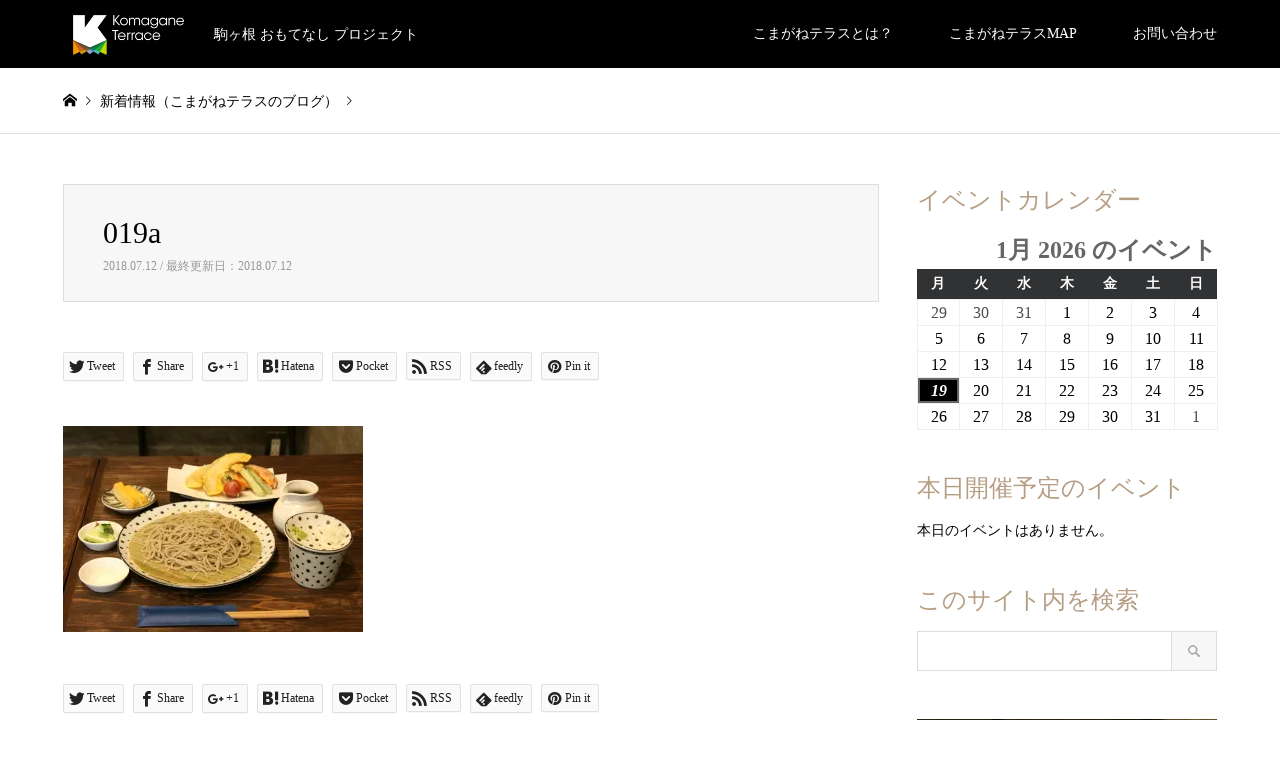

--- FILE ---
content_type: text/html; charset=UTF-8
request_url: http://komagane-terrace.jp/019a/
body_size: 14845
content:
<!DOCTYPE html>
<html dir="ltr" lang="ja"
	prefix="og: https://ogp.me/ns#" >
<head>
<meta charset="UTF-8">
<!--[if IE]><meta http-equiv="X-UA-Compatible" content="IE=edge"><![endif]-->
<meta name="viewport" content="width=device-width">

<meta name="description" content="...">
<link rel="pingback" href="http://komagane-terrace.jp/xmlrpc.php">
<link rel="shortcut icon" href="https://i0.wp.com/komagane-terrace.jp/wp-content/uploads/2018/05/brandcolor_posi_tate.jpg?fit=779%2C1099">

		<!-- All in One SEO 4.2.8 - aioseo.com -->
		<title>019a | こまがねテラス</title>
		<meta name="robots" content="max-image-preview:large" />
		<link rel="canonical" href="http://komagane-terrace.jp/019a/" />
		<meta name="generator" content="All in One SEO (AIOSEO) 4.2.8 " />
		<meta property="og:locale" content="ja_JP" />
		<meta property="og:site_name" content="こまがねテラス | 駒ヶ根 おもてなし プロジェクト" />
		<meta property="og:type" content="article" />
		<meta property="og:title" content="019a | こまがねテラス" />
		<meta property="og:url" content="http://komagane-terrace.jp/019a/" />
		<meta property="article:published_time" content="2018-07-12T09:27:09+00:00" />
		<meta property="article:modified_time" content="2018-07-12T09:27:09+00:00" />
		<meta name="twitter:card" content="summary" />
		<meta name="twitter:title" content="019a | こまがねテラス" />
		<meta name="google" content="nositelinkssearchbox" />
		<script type="application/ld+json" class="aioseo-schema">
			{"@context":"https:\/\/schema.org","@graph":[{"@type":"BreadcrumbList","@id":"http:\/\/komagane-terrace.jp\/019a\/#breadcrumblist","itemListElement":[{"@type":"ListItem","@id":"http:\/\/komagane-terrace.jp\/#listItem","position":1,"item":{"@type":"WebPage","@id":"http:\/\/komagane-terrace.jp\/","name":"\u30db\u30fc\u30e0","description":"\u99d2\u30f6\u6839 \u304a\u3082\u3066\u306a\u3057 \u30d7\u30ed\u30b8\u30a7\u30af\u30c8","url":"http:\/\/komagane-terrace.jp\/"},"nextItem":"http:\/\/komagane-terrace.jp\/019a\/#listItem"},{"@type":"ListItem","@id":"http:\/\/komagane-terrace.jp\/019a\/#listItem","position":2,"item":{"@type":"WebPage","@id":"http:\/\/komagane-terrace.jp\/019a\/","name":"019a","url":"http:\/\/komagane-terrace.jp\/019a\/"},"previousItem":"http:\/\/komagane-terrace.jp\/#listItem"}]},{"@type":"ItemPage","@id":"http:\/\/komagane-terrace.jp\/019a\/#itempage","url":"http:\/\/komagane-terrace.jp\/019a\/","name":"019a | \u3053\u307e\u304c\u306d\u30c6\u30e9\u30b9","inLanguage":"ja","isPartOf":{"@id":"http:\/\/komagane-terrace.jp\/#website"},"breadcrumb":{"@id":"http:\/\/komagane-terrace.jp\/019a\/#breadcrumblist"},"author":"http:\/\/komagane-terrace.jp\/author\/koto_writer\/#author","creator":"http:\/\/komagane-terrace.jp\/author\/koto_writer\/#author","datePublished":"2018-07-12T09:27:09+09:00","dateModified":"2018-07-12T09:27:09+09:00"},{"@type":"Organization","@id":"http:\/\/komagane-terrace.jp\/#organization","name":"\u3053\u307e\u304c\u306d\u30c6\u30e9\u30b9","url":"http:\/\/komagane-terrace.jp\/"},{"@type":"WebSite","@id":"http:\/\/komagane-terrace.jp\/#website","url":"http:\/\/komagane-terrace.jp\/","name":"\u3053\u307e\u304c\u306d\u30c6\u30e9\u30b9","description":"\u99d2\u30f6\u6839 \u304a\u3082\u3066\u306a\u3057 \u30d7\u30ed\u30b8\u30a7\u30af\u30c8","inLanguage":"ja","publisher":{"@id":"http:\/\/komagane-terrace.jp\/#organization"}}]}
		</script>
		<script type="text/javascript" >
			window.ga=window.ga||function(){(ga.q=ga.q||[]).push(arguments)};ga.l=+new Date;
			ga('create', "UA-125046068-1", 'auto');
			ga('send', 'pageview');
		</script>
		<script async src="https://www.google-analytics.com/analytics.js"></script>
		<!-- All in One SEO -->

<link rel='dns-prefetch' href='//v0.wordpress.com' />
<link rel='dns-prefetch' href='//i0.wp.com' />
<link rel="alternate" type="application/rss+xml" title="こまがねテラス &raquo; フィード" href="http://komagane-terrace.jp/feed/" />
<link rel="alternate" type="application/rss+xml" title="こまがねテラス &raquo; コメントフィード" href="http://komagane-terrace.jp/comments/feed/" />
<link rel="alternate" type="application/rss+xml" title="こまがねテラス &raquo; 019a のコメントのフィード" href="http://komagane-terrace.jp/feed/?attachment_id=180" />
<link rel='stylesheet' id='style-css' href='http://komagane-terrace.jp/wp-content/themes/gensen_tcd050/style.css?ver=1.3' type='text/css' media='all' />
<link rel='stylesheet' id='wp-block-library-css' href='http://komagane-terrace.jp/wp-includes/css/dist/block-library/style.min.css?ver=6.1.9' type='text/css' media='all' />
<style id='wp-block-library-inline-css' type='text/css'>
.has-text-align-justify{text-align:justify;}
</style>
<link rel='stylesheet' id='mediaelement-css' href='http://komagane-terrace.jp/wp-includes/js/mediaelement/mediaelementplayer-legacy.min.css?ver=4.2.17' type='text/css' media='all' />
<link rel='stylesheet' id='wp-mediaelement-css' href='http://komagane-terrace.jp/wp-includes/js/mediaelement/wp-mediaelement.min.css?ver=6.1.9' type='text/css' media='all' />
<link rel='stylesheet' id='classic-theme-styles-css' href='http://komagane-terrace.jp/wp-includes/css/classic-themes.min.css?ver=1' type='text/css' media='all' />
<style id='global-styles-inline-css' type='text/css'>
body{--wp--preset--color--black: #000000;--wp--preset--color--cyan-bluish-gray: #abb8c3;--wp--preset--color--white: #ffffff;--wp--preset--color--pale-pink: #f78da7;--wp--preset--color--vivid-red: #cf2e2e;--wp--preset--color--luminous-vivid-orange: #ff6900;--wp--preset--color--luminous-vivid-amber: #fcb900;--wp--preset--color--light-green-cyan: #7bdcb5;--wp--preset--color--vivid-green-cyan: #00d084;--wp--preset--color--pale-cyan-blue: #8ed1fc;--wp--preset--color--vivid-cyan-blue: #0693e3;--wp--preset--color--vivid-purple: #9b51e0;--wp--preset--gradient--vivid-cyan-blue-to-vivid-purple: linear-gradient(135deg,rgba(6,147,227,1) 0%,rgb(155,81,224) 100%);--wp--preset--gradient--light-green-cyan-to-vivid-green-cyan: linear-gradient(135deg,rgb(122,220,180) 0%,rgb(0,208,130) 100%);--wp--preset--gradient--luminous-vivid-amber-to-luminous-vivid-orange: linear-gradient(135deg,rgba(252,185,0,1) 0%,rgba(255,105,0,1) 100%);--wp--preset--gradient--luminous-vivid-orange-to-vivid-red: linear-gradient(135deg,rgba(255,105,0,1) 0%,rgb(207,46,46) 100%);--wp--preset--gradient--very-light-gray-to-cyan-bluish-gray: linear-gradient(135deg,rgb(238,238,238) 0%,rgb(169,184,195) 100%);--wp--preset--gradient--cool-to-warm-spectrum: linear-gradient(135deg,rgb(74,234,220) 0%,rgb(151,120,209) 20%,rgb(207,42,186) 40%,rgb(238,44,130) 60%,rgb(251,105,98) 80%,rgb(254,248,76) 100%);--wp--preset--gradient--blush-light-purple: linear-gradient(135deg,rgb(255,206,236) 0%,rgb(152,150,240) 100%);--wp--preset--gradient--blush-bordeaux: linear-gradient(135deg,rgb(254,205,165) 0%,rgb(254,45,45) 50%,rgb(107,0,62) 100%);--wp--preset--gradient--luminous-dusk: linear-gradient(135deg,rgb(255,203,112) 0%,rgb(199,81,192) 50%,rgb(65,88,208) 100%);--wp--preset--gradient--pale-ocean: linear-gradient(135deg,rgb(255,245,203) 0%,rgb(182,227,212) 50%,rgb(51,167,181) 100%);--wp--preset--gradient--electric-grass: linear-gradient(135deg,rgb(202,248,128) 0%,rgb(113,206,126) 100%);--wp--preset--gradient--midnight: linear-gradient(135deg,rgb(2,3,129) 0%,rgb(40,116,252) 100%);--wp--preset--duotone--dark-grayscale: url('#wp-duotone-dark-grayscale');--wp--preset--duotone--grayscale: url('#wp-duotone-grayscale');--wp--preset--duotone--purple-yellow: url('#wp-duotone-purple-yellow');--wp--preset--duotone--blue-red: url('#wp-duotone-blue-red');--wp--preset--duotone--midnight: url('#wp-duotone-midnight');--wp--preset--duotone--magenta-yellow: url('#wp-duotone-magenta-yellow');--wp--preset--duotone--purple-green: url('#wp-duotone-purple-green');--wp--preset--duotone--blue-orange: url('#wp-duotone-blue-orange');--wp--preset--font-size--small: 13px;--wp--preset--font-size--medium: 20px;--wp--preset--font-size--large: 36px;--wp--preset--font-size--x-large: 42px;--wp--preset--spacing--20: 0.44rem;--wp--preset--spacing--30: 0.67rem;--wp--preset--spacing--40: 1rem;--wp--preset--spacing--50: 1.5rem;--wp--preset--spacing--60: 2.25rem;--wp--preset--spacing--70: 3.38rem;--wp--preset--spacing--80: 5.06rem;}:where(.is-layout-flex){gap: 0.5em;}body .is-layout-flow > .alignleft{float: left;margin-inline-start: 0;margin-inline-end: 2em;}body .is-layout-flow > .alignright{float: right;margin-inline-start: 2em;margin-inline-end: 0;}body .is-layout-flow > .aligncenter{margin-left: auto !important;margin-right: auto !important;}body .is-layout-constrained > .alignleft{float: left;margin-inline-start: 0;margin-inline-end: 2em;}body .is-layout-constrained > .alignright{float: right;margin-inline-start: 2em;margin-inline-end: 0;}body .is-layout-constrained > .aligncenter{margin-left: auto !important;margin-right: auto !important;}body .is-layout-constrained > :where(:not(.alignleft):not(.alignright):not(.alignfull)){max-width: var(--wp--style--global--content-size);margin-left: auto !important;margin-right: auto !important;}body .is-layout-constrained > .alignwide{max-width: var(--wp--style--global--wide-size);}body .is-layout-flex{display: flex;}body .is-layout-flex{flex-wrap: wrap;align-items: center;}body .is-layout-flex > *{margin: 0;}:where(.wp-block-columns.is-layout-flex){gap: 2em;}.has-black-color{color: var(--wp--preset--color--black) !important;}.has-cyan-bluish-gray-color{color: var(--wp--preset--color--cyan-bluish-gray) !important;}.has-white-color{color: var(--wp--preset--color--white) !important;}.has-pale-pink-color{color: var(--wp--preset--color--pale-pink) !important;}.has-vivid-red-color{color: var(--wp--preset--color--vivid-red) !important;}.has-luminous-vivid-orange-color{color: var(--wp--preset--color--luminous-vivid-orange) !important;}.has-luminous-vivid-amber-color{color: var(--wp--preset--color--luminous-vivid-amber) !important;}.has-light-green-cyan-color{color: var(--wp--preset--color--light-green-cyan) !important;}.has-vivid-green-cyan-color{color: var(--wp--preset--color--vivid-green-cyan) !important;}.has-pale-cyan-blue-color{color: var(--wp--preset--color--pale-cyan-blue) !important;}.has-vivid-cyan-blue-color{color: var(--wp--preset--color--vivid-cyan-blue) !important;}.has-vivid-purple-color{color: var(--wp--preset--color--vivid-purple) !important;}.has-black-background-color{background-color: var(--wp--preset--color--black) !important;}.has-cyan-bluish-gray-background-color{background-color: var(--wp--preset--color--cyan-bluish-gray) !important;}.has-white-background-color{background-color: var(--wp--preset--color--white) !important;}.has-pale-pink-background-color{background-color: var(--wp--preset--color--pale-pink) !important;}.has-vivid-red-background-color{background-color: var(--wp--preset--color--vivid-red) !important;}.has-luminous-vivid-orange-background-color{background-color: var(--wp--preset--color--luminous-vivid-orange) !important;}.has-luminous-vivid-amber-background-color{background-color: var(--wp--preset--color--luminous-vivid-amber) !important;}.has-light-green-cyan-background-color{background-color: var(--wp--preset--color--light-green-cyan) !important;}.has-vivid-green-cyan-background-color{background-color: var(--wp--preset--color--vivid-green-cyan) !important;}.has-pale-cyan-blue-background-color{background-color: var(--wp--preset--color--pale-cyan-blue) !important;}.has-vivid-cyan-blue-background-color{background-color: var(--wp--preset--color--vivid-cyan-blue) !important;}.has-vivid-purple-background-color{background-color: var(--wp--preset--color--vivid-purple) !important;}.has-black-border-color{border-color: var(--wp--preset--color--black) !important;}.has-cyan-bluish-gray-border-color{border-color: var(--wp--preset--color--cyan-bluish-gray) !important;}.has-white-border-color{border-color: var(--wp--preset--color--white) !important;}.has-pale-pink-border-color{border-color: var(--wp--preset--color--pale-pink) !important;}.has-vivid-red-border-color{border-color: var(--wp--preset--color--vivid-red) !important;}.has-luminous-vivid-orange-border-color{border-color: var(--wp--preset--color--luminous-vivid-orange) !important;}.has-luminous-vivid-amber-border-color{border-color: var(--wp--preset--color--luminous-vivid-amber) !important;}.has-light-green-cyan-border-color{border-color: var(--wp--preset--color--light-green-cyan) !important;}.has-vivid-green-cyan-border-color{border-color: var(--wp--preset--color--vivid-green-cyan) !important;}.has-pale-cyan-blue-border-color{border-color: var(--wp--preset--color--pale-cyan-blue) !important;}.has-vivid-cyan-blue-border-color{border-color: var(--wp--preset--color--vivid-cyan-blue) !important;}.has-vivid-purple-border-color{border-color: var(--wp--preset--color--vivid-purple) !important;}.has-vivid-cyan-blue-to-vivid-purple-gradient-background{background: var(--wp--preset--gradient--vivid-cyan-blue-to-vivid-purple) !important;}.has-light-green-cyan-to-vivid-green-cyan-gradient-background{background: var(--wp--preset--gradient--light-green-cyan-to-vivid-green-cyan) !important;}.has-luminous-vivid-amber-to-luminous-vivid-orange-gradient-background{background: var(--wp--preset--gradient--luminous-vivid-amber-to-luminous-vivid-orange) !important;}.has-luminous-vivid-orange-to-vivid-red-gradient-background{background: var(--wp--preset--gradient--luminous-vivid-orange-to-vivid-red) !important;}.has-very-light-gray-to-cyan-bluish-gray-gradient-background{background: var(--wp--preset--gradient--very-light-gray-to-cyan-bluish-gray) !important;}.has-cool-to-warm-spectrum-gradient-background{background: var(--wp--preset--gradient--cool-to-warm-spectrum) !important;}.has-blush-light-purple-gradient-background{background: var(--wp--preset--gradient--blush-light-purple) !important;}.has-blush-bordeaux-gradient-background{background: var(--wp--preset--gradient--blush-bordeaux) !important;}.has-luminous-dusk-gradient-background{background: var(--wp--preset--gradient--luminous-dusk) !important;}.has-pale-ocean-gradient-background{background: var(--wp--preset--gradient--pale-ocean) !important;}.has-electric-grass-gradient-background{background: var(--wp--preset--gradient--electric-grass) !important;}.has-midnight-gradient-background{background: var(--wp--preset--gradient--midnight) !important;}.has-small-font-size{font-size: var(--wp--preset--font-size--small) !important;}.has-medium-font-size{font-size: var(--wp--preset--font-size--medium) !important;}.has-large-font-size{font-size: var(--wp--preset--font-size--large) !important;}.has-x-large-font-size{font-size: var(--wp--preset--font-size--x-large) !important;}
.wp-block-navigation a:where(:not(.wp-element-button)){color: inherit;}
:where(.wp-block-columns.is-layout-flex){gap: 2em;}
.wp-block-pullquote{font-size: 1.5em;line-height: 1.6;}
</style>
<link rel='stylesheet' id='dashicons-css' href='http://komagane-terrace.jp/wp-includes/css/dashicons.min.css?ver=6.1.9' type='text/css' media='all' />
<link rel='stylesheet' id='my-calendar-reset-css' href='http://komagane-terrace.jp/wp-content/plugins/my-calendar/css/reset.css?ver=3.3.24.1' type='text/css' media='all' />
<link rel='stylesheet' id='my-calendar-style-css' href='http://komagane-terrace.jp/wp-content/plugins/my-calendar/styles/twentyeighteen.css?ver=3.3.24.1' type='text/css' media='all' />
<link rel='stylesheet' id='tcd-maps-css' href='http://komagane-terrace.jp/wp-content/plugins/tcd-google-maps/admin.css?ver=6.1.9' type='text/css' media='all' />
<!-- Inline jetpack_facebook_likebox -->
<style id='jetpack_facebook_likebox-inline-css' type='text/css'>
.widget_facebook_likebox {
	overflow: hidden;
}

</style>
<link rel='stylesheet' id='jetpack_css-css' href='http://komagane-terrace.jp/wp-content/plugins/jetpack/css/jetpack.css?ver=11.6.2' type='text/css' media='all' />
<script type='text/javascript' src='http://komagane-terrace.jp/wp-includes/js/jquery/jquery.min.js?ver=3.6.1' id='jquery-core-js'></script>
<script type='text/javascript' src='http://komagane-terrace.jp/wp-includes/js/jquery/jquery-migrate.min.js?ver=3.3.2' id='jquery-migrate-js'></script>
<link rel="https://api.w.org/" href="http://komagane-terrace.jp/wp-json/" /><link rel="alternate" type="application/json" href="http://komagane-terrace.jp/wp-json/wp/v2/media/180" /><link rel='shortlink' href='https://wp.me/aaaQUl-2U' />
<link rel="alternate" type="application/json+oembed" href="http://komagane-terrace.jp/wp-json/oembed/1.0/embed?url=http%3A%2F%2Fkomagane-terrace.jp%2F019a%2F" />
<link rel="alternate" type="text/xml+oembed" href="http://komagane-terrace.jp/wp-json/oembed/1.0/embed?url=http%3A%2F%2Fkomagane-terrace.jp%2F019a%2F&#038;format=xml" />

<style type="text/css">
<!--
/* Styles by My Calendar - Joseph C Dolson https://www.joedolson.com/ */

.mc-main .mc_general .event-title, .mc-main .mc_general .event-title a { background: #ffffcc !important; color: #000000 !important; }
.mc-main .mc_general .event-title a:hover, .mc-main .mc_general .event-title a:focus { background: #ffffff !important;}
.mc-main {--primary-dark: #313233; --primary-light: #fff; --secondary-light: #fff; --secondary-dark: #000; --highlight-dark: #666; --highlight-light: #efefef; --category-mc_general: #ffffcc; }
-->
</style>	<style>img#wpstats{display:none}</style>
		
<link rel="stylesheet" href="http://komagane-terrace.jp/wp-content/themes/gensen_tcd050/css/design-plus.css?ver=1.3">
<link rel="stylesheet" href="http://komagane-terrace.jp/wp-content/themes/gensen_tcd050/css/sns-botton.css?ver=1.3">
<link rel="stylesheet" href="http://komagane-terrace.jp/wp-content/themes/gensen_tcd050/css/responsive.css?ver=1.3">
<link rel="stylesheet" href="http://komagane-terrace.jp/wp-content/themes/gensen_tcd050/css/footer-bar.css?ver=1.3">

<script src="http://komagane-terrace.jp/wp-content/themes/gensen_tcd050/js/jquery.easing.1.3.js?ver=1.3"></script>
<script src="http://komagane-terrace.jp/wp-content/themes/gensen_tcd050/js/jquery.textOverflowEllipsis.js?ver=1.3"></script>
<script src="http://komagane-terrace.jp/wp-content/themes/gensen_tcd050/js/jscript.js?ver=1.3"></script>
<script src="http://komagane-terrace.jp/wp-content/themes/gensen_tcd050/js/comment.js?ver=1.3"></script>
<script src="http://komagane-terrace.jp/wp-content/themes/gensen_tcd050/js/jquery.chosen.min.js?ver=1.3"></script>
<link rel="stylesheet" href="http://komagane-terrace.jp/wp-content/themes/gensen_tcd050/css/jquery.chosen.css?ver=1.3">

<style type="text/css">
body, input, textarea, select { font-family: "Times New Roman" , "游明朝" , "Yu Mincho" , "游明朝体" , "YuMincho" , "ヒラギノ明朝 Pro W3" , "Hiragino Mincho Pro" , "HiraMinProN-W3" , "HGS明朝E" , "ＭＳ Ｐ明朝" , "MS PMincho" , serif; }
.rich_font { font-family: "Times New Roman" , "游明朝" , "Yu Mincho" , "游明朝体" , "YuMincho" , "ヒラギノ明朝 Pro W3" , "Hiragino Mincho Pro" , "HiraMinProN-W3" , "HGS明朝E" , "ＭＳ Ｐ明朝" , "MS PMincho" , serif; font-weight:500; }

#header_logo #logo_text .logo { font-size:36px; }
#header_logo_fix #logo_text_fixed .logo { font-size:36px; }
#footer_logo .logo_text { font-size:36px; }
#post_title { font-size:30px; }
.post_content { font-size:14px; }
#archive_headline { font-size:42px; }
#archive_desc { font-size:14px; }
  
@media screen and (max-width:991px) {
  #header_logo #logo_text .logo { font-size:26px; }
  #header_logo_fix #logo_text_fixed .logo { font-size:26px; }
  #footer_logo .logo_text { font-size:26px; }
  #post_title { font-size:16px; }
  .post_content { font-size:14px; }
  #archive_headline { font-size:20px; }
  #archive_desc { font-size:14px; }
}




.image {
overflow: hidden;
-webkit-backface-visibility: hidden;
backface-visibility: hidden;
-webkit-transition-duration: .35s;
-moz-transition-duration: .35s;
-ms-transition-duration: .35s;
-o-transition-duration: .35s;
transition-duration: .35s;
}
.image img {
-webkit-backface-visibility: hidden;
backface-visibility: hidden;
-webkit-transform: scale(1);
-webkit-transition-property: opacity, scale, -webkit-transform, transform;
-webkit-transition-duration: .35s;
-moz-transform: scale(1);
-moz-transition-property: opacity, scale, -moz-transform, transform;
-moz-transition-duration: .35s;
-ms-transform: scale(1);
-ms-transition-property: opacity, scale, -ms-transform, transform;
-ms-transition-duration: .35s;
-o-transform: scale(1);
-o-transition-property: opacity, scale, -o-transform, transform;
-o-transition-duration: .35s;
transform: scale(1);
transition-property: opacity, scale, transform;
transition-duration: .35s;
}
.image:hover img, a:hover .image img {
-webkit-transform: scale(1.2);
-moz-transform: scale(1.2);
-ms-transform: scale(1.2);
-o-transform: scale(1.2);
transform: scale(1.2);
}
.introduce_list_col a:hover .image img {
-webkit-transform: scale(1.2) translate3d(-41.66%, 0, 0);
-moz-transform: scale(1.2) translate3d(-41.66%, 0, 0);
-ms-transform: scale(1.2) translate3d(-41.66%, 0, 0);
-o-transform: scale(1.2) translate3d(-41.66%, 0, 0);
transform: scale(1.2) translate3d(-41.66%, 0, 0);
}


.archive_filter .button input:hover, .archive_sort dt,#post_pagination p, #post_pagination a:hover, #return_top a, .c-pw__btn,
#comment_header ul li a:hover, #comment_header ul li.comment_switch_active a, #comment_header #comment_closed p,
#introduce_slider .slick-dots li button:hover, #introduce_slider .slick-dots li.slick-active button
{ background-color:#b69e84; }

#comment_header ul li.comment_switch_active a, #comment_header #comment_closed p, #guest_info input:focus, #comment_textarea textarea:focus
{ border-color:#b69e84; }

#comment_header ul li.comment_switch_active a:after, #comment_header #comment_closed p:after
{ border-color:#b69e84 transparent transparent transparent; }

.header_search_inputs .chosen-results li[data-option-array-index="0"]
{ background-color:#b69e84 !important; border-color:#b69e84; }

a:hover, #bread_crumb li a:hover, #bread_crumb li.home a:hover:before, #bread_crumb li.last,
#archive_headline, .archive_header .headline, .archive_filter_headline, #related_post .headline,
#introduce_header .headline, .introduce_list_col .info .title, .introduce_archive_banner_link a:hover,
#recent_news .headline, #recent_news li a:hover, #comment_headline,
.side_headline, ul.banner_list li a:hover .caption, .footer_headline, .footer_widget a:hover,
#index_news .entry-date, #index_news_mobile .entry-date, .cb_content-carousel a:hover .image .title
{ color:#b69e84; }

#index_news_mobile .archive_link a:hover, .cb_content-blog_list .archive_link a:hover, #load_post a:hover, #submit_comment:hover, .c-pw__btn:hover
{ background-color:#92785f; }

#header_search select:focus, .header_search_inputs .chosen-with-drop .chosen-single span, #footer_contents a:hover, #footer_nav a:hover, #footer_social_link li:hover:before,
#header_slider .slick-arrow:hover, .cb_content-carousel .slick-arrow:hover
{ color:#92785f; }

.post_content a { color:#b69e84; }

#header_search, #index_header_search { background-color:#222222; }

#footer_nav { background-color:#F7F7F7; }
#footer_contents { background-color:#222222; }

#header_search_submit { background-color:rgba(0,0,0,0); }
#header_search_submit:hover { background-color:rgba(146,120,95,1.0); }
.cat-category { background-color:#999999 !important; }
.cat-category6 { background-color:#49240d !important; }
.cat-category5 { background-color:#000000 !important; }
.cat-category4 { background-color:#999999 !important; }

@media only screen and (min-width:992px) {
  #global_menu ul ul a { background-color:#b69e84; }
  #global_menu ul ul a:hover, #global_menu ul ul .current-menu-item > a { background-color:#92785f; }
  #header_top { background-color:#000000; }
  .has_header_content #header_top { background-color:rgba(0,0,0,0.6); }
  .fix_top.header_fix #header_top { background-color:rgba(0,0,0,0.6); }
  #header_logo a, #global_menu > ul > li > a { color:#ffffff; }
  #header_logo_fix a, .fix_top.header_fix #global_menu > ul > li > a { color:#ffffff; }
  .has_header_content #index_header_search { background-color:rgba(34,34,34,0.6); }
}
@media screen and (max-width:991px) {
  #global_menu { background-color:#b69e84; }
  #global_menu a:hover, #global_menu .current-menu-item > a { background-color:#92785f; }
  #header_top { background-color:#000000; }
  #header_top a, #header_top a:before { color:#ffffff !important; }
  .mobile_fix_top.header_fix #header_top { background-color:rgba(0,0,0,0.6); }
  .mobile_fix_top.header_fix #header_top a, .mobile_fix_top.header_fix #header_top a:before { color:#ffffff !important; }
  .archive_sort dt { color:#b69e84; }
  .post-type-archive-news #recent_news .show_date li .date { color:#b69e84; }
}



</style>

<style type="text/css"></style>			<style type="text/css">
				/* If html does not have either class, do not show lazy loaded images. */
				html:not( .jetpack-lazy-images-js-enabled ):not( .js ) .jetpack-lazy-image {
					display: none;
				}
			</style>
			<script>
				document.documentElement.classList.add(
					'jetpack-lazy-images-js-enabled'
				);
			</script>
		<link rel="icon" href="https://i0.wp.com/komagane-terrace.jp/wp-content/uploads/2018/08/brandlogo_deta_ol_FaceBook.png?fit=32%2C32" sizes="32x32" />
<link rel="icon" href="https://i0.wp.com/komagane-terrace.jp/wp-content/uploads/2018/08/brandlogo_deta_ol_FaceBook.png?fit=192%2C192" sizes="192x192" />
<link rel="apple-touch-icon" href="https://i0.wp.com/komagane-terrace.jp/wp-content/uploads/2018/08/brandlogo_deta_ol_FaceBook.png?fit=180%2C180" />
<meta name="msapplication-TileImage" content="https://i0.wp.com/komagane-terrace.jp/wp-content/uploads/2018/08/brandlogo_deta_ol_FaceBook.png?fit=270%2C270" />
</head>
<body id="body" class="attachment attachment-template-default single single-attachment postid-180 attachmentid-180 attachment-jpeg">


 <div id="header">
  <div id="header_top">
   <div class="inner clearfix">
    <div id="header_logo">
     <div id="logo_image">
 <h1 class="logo">
  <a href="http://komagane-terrace.jp/" title="こまがねテラス" data-label="こまがねテラス"><img src="https://i0.wp.com/komagane-terrace.jp/wp-content/uploads/2018/05/brandcolor_nega_yoko.png?fit=250%2C114?1768764026" alt="こまがねテラス" title="こまがねテラス" /><span class="desc">駒ヶ根 おもてなし プロジェクト</span></a>
 </h1>
</div>
    </div>
    <div id="header_logo_fix">
     <div id="logo_image_fixed">
 <p class="logo rich_font"><a href="http://komagane-terrace.jp/" title="こまがねテラス"><img src="https://i0.wp.com/komagane-terrace.jp/wp-content/uploads/2018/05/brandcolor_nega_yoko.png?fit=250%2C114?1768764026" alt="こまがねテラス" title="こまがねテラス" /></a></p>
</div>
    </div>
    <a href="#" class="menu_button"><span>menu</span></a>
    <div id="global_menu">
     <ul id="menu-%e3%81%93%e3%81%be%e3%81%8c%e3%81%ad%e3%83%86%e3%83%a9%e3%82%b9%e3%83%a1%e3%83%8b%e3%83%a5%e3%83%bc" class="menu"><li id="menu-item-27" class="menu-item menu-item-type-post_type menu-item-object-page menu-item-27"><a href="http://komagane-terrace.jp/%e3%83%88%e3%83%83%e3%83%97%e3%83%9a%e3%83%bc%e3%82%b8/%e3%81%93%e3%81%be%e3%81%8c%e3%81%ad%e3%83%86%e3%83%a9%e3%82%b9%e3%81%a8%e3%81%af%ef%bc%9f/">こまがねテラスとは？</a></li>
<li id="menu-item-31" class="menu-item menu-item-type-post_type menu-item-object-page menu-item-31"><a href="http://komagane-terrace.jp/%e3%81%93%e3%81%be%e3%81%8c%e3%81%ad%e3%83%86%e3%83%a9%e3%82%b9map/">こまがねテラスMAP</a></li>
<li id="menu-item-413" class="menu-item menu-item-type-post_type menu-item-object-page menu-item-413"><a href="http://komagane-terrace.jp/%e3%81%8a%e5%95%8f%e3%81%84%e5%90%88%e3%82%8f%e3%81%9b/">お問い合わせ</a></li>
</ul>    </div>
   </div>
  </div>
 </div><!-- END #header -->

 <div id="main_contents" class="clearfix">


<div id="breadcrumb">
 <ul class="inner clearfix">
  <li itemscope="itemscope" itemtype="http://data-vocabulary.org/Breadcrumb" class="home"><a itemprop="url" href="http://komagane-terrace.jp/"><span itemprop="title">ホーム</span></a></li>

  <li itemscope="itemscope" itemtype="http://data-vocabulary.org/Breadcrumb">新着情報（こまがねテラスのブログ）</li>
<br />
<b>Warning</b>:  Invalid argument supplied for foreach() in <b>/home/naokajita/komagane-terrace.jp/public_html/wp-content/themes/gensen_tcd050/breadcrumb.php</b> on line <b>94</b><br />
  <li class="last">019a</li>

 </ul>
</div>

<div id="main_col" class="clearfix">

 <div id="left_col">


  <div id="article">

   <div id="article_header">


    <h2 id="post_title" class="rich_font">019a</h2>

    <div id="post_date"><time class="entry-date updated" datetime="2018-07-12T18:27:09+09:00">2018.07.12 / 最終更新日：2018.07.12</time></div>

   </div>


   <div class="single_share" id="single_share_top">
    <div class="share-type2 share-top">
	<div class="sns">
		<ul class="type2 clearfix">
			<li class="twitter">
				<a href="http://twitter.com/share?text=019a&url=http%3A%2F%2Fkomagane-terrace.jp%2F019a%2F&via=&tw_p=tweetbutton&related=" onclick="javascript:window.open(this.href, '', 'menubar=no,toolbar=no,resizable=yes,scrollbars=yes,height=400,width=600');return false;"><i class="icon-twitter"></i><span class="ttl">Tweet</span><span class="share-count"></span></a>
			</li>
			<li class="facebook">
				<a href="//www.facebook.com/sharer/sharer.php?u=http://komagane-terrace.jp/019a/&amp;t=019a" class="facebook-btn-icon-link" target="blank" rel="nofollow"><i class="icon-facebook"></i><span class="ttl">Share</span><span class="share-count"></span></a>
			</li>
			<li class="googleplus">
				<a href="https://plus.google.com/share?url=http%3A%2F%2Fkomagane-terrace.jp%2F019a%2F" onclick="javascript:window.open(this.href, '', 'menubar=no,toolbar=no,resizable=yes,scrollbars=yes,height=600,width=500');return false;"><i class="icon-google-plus"></i><span class="ttl">+1</span><span class="share-count"></span></a>
			</li>
			<li class="hatebu">
				<a href="http://b.hatena.ne.jp/add?mode=confirm&url=http%3A%2F%2Fkomagane-terrace.jp%2F019a%2F" onclick="javascript:window.open(this.href, '', 'menubar=no,toolbar=no,resizable=yes,scrollbars=yes,height=400,width=510');return false;" ><i class="icon-hatebu"></i><span class="ttl">Hatena</span><span class="share-count"></span></a>
			</li>
			<li class="pocket">
				<a href="http://getpocket.com/edit?url=http%3A%2F%2Fkomagane-terrace.jp%2F019a%2F&title=019a" target="blank"><i class="icon-pocket"></i><span class="ttl">Pocket</span><span class="share-count"></span></a>
			</li>
			<li class="rss">
				<a href="http://komagane-terrace.jp/feed/" target="blank"><i class="icon-rss"></i><span class="ttl">RSS</span></a>
			</li>
			<li class="feedly">
				<a href="http://feedly.com/index.html#subscription%2Ffeed%2Fhttp://komagane-terrace.jp/feed/" target="blank"><i class="icon-feedly"></i><span class="ttl">feedly</span><span class="share-count"></span></a>
			</li>
			<li class="pinterest">
				<a rel="nofollow" target="_blank" href="https://www.pinterest.com/pin/create/button/?url=http%3A%2F%2Fkomagane-terrace.jp%2F019a%2F&media=https://i0.wp.com/komagane-terrace.jp/wp-content/uploads/2018/07/019a.jpg?fit=4186%2C2870&description=019a"><i class="icon-pinterest"></i><span class="ttl">Pin&nbsp;it</span></a>
			</li>
		</ul>
	</div>
</div>
   </div>

  
   <div class="post_content clearfix">
    <p class="attachment"><a href='https://i0.wp.com/komagane-terrace.jp/wp-content/uploads/2018/07/019a.jpg'><img width="300" height="206" src="https://i0.wp.com/komagane-terrace.jp/wp-content/uploads/2018/07/019a.jpg?fit=300%2C206" class="attachment-medium size-medium jetpack-lazy-image" alt decoding="async" data-attachment-id="180" data-permalink="http://komagane-terrace.jp/019a/" data-orig-file="https://i0.wp.com/komagane-terrace.jp/wp-content/uploads/2018/07/019a.jpg?fit=4186%2C2870" data-orig-size="4186,2870" data-comments-opened="1" data-image-meta="{&quot;aperture&quot;:&quot;0&quot;,&quot;credit&quot;:&quot;&quot;,&quot;camera&quot;:&quot;&quot;,&quot;caption&quot;:&quot;&quot;,&quot;created_timestamp&quot;:&quot;0&quot;,&quot;copyright&quot;:&quot;&quot;,&quot;focal_length&quot;:&quot;0&quot;,&quot;iso&quot;:&quot;0&quot;,&quot;shutter_speed&quot;:&quot;0&quot;,&quot;title&quot;:&quot;&quot;,&quot;orientation&quot;:&quot;1&quot;}" data-image-title="019a" data-image-description data-image-caption data-medium-file="https://i0.wp.com/komagane-terrace.jp/wp-content/uploads/2018/07/019a.jpg?fit=300%2C206" data-large-file="https://i0.wp.com/komagane-terrace.jp/wp-content/uploads/2018/07/019a.jpg?fit=1024%2C702" data-lazy-src="https://i0.wp.com/komagane-terrace.jp/wp-content/uploads/2018/07/019a.jpg?fit=300%2C206&amp;is-pending-load=1" srcset="[data-uri]"></a></p>
       </div>

   <div class="single_share" id="single_share_bottom">
    <div class="share-type2 share-btm">
	<div class="sns">
		<ul class="type2 clearfix">
			<li class="twitter">
				<a href="http://twitter.com/share?text=019a&url=http%3A%2F%2Fkomagane-terrace.jp%2F019a%2F&via=&tw_p=tweetbutton&related=" onclick="javascript:window.open(this.href, '', 'menubar=no,toolbar=no,resizable=yes,scrollbars=yes,height=400,width=600');return false;"><i class="icon-twitter"></i><span class="ttl">Tweet</span><span class="share-count"></span></a>
			</li>
			<li class="facebook">
				<a href="//www.facebook.com/sharer/sharer.php?u=http://komagane-terrace.jp/019a/&amp;t=019a" class="facebook-btn-icon-link" target="blank" rel="nofollow"><i class="icon-facebook"></i><span class="ttl">Share</span><span class="share-count"></span></a>
			</li>
			<li class="googleplus">
				<a href="https://plus.google.com/share?url=http%3A%2F%2Fkomagane-terrace.jp%2F019a%2F" onclick="javascript:window.open(this.href, '', 'menubar=no,toolbar=no,resizable=yes,scrollbars=yes,height=600,width=500');return false;"><i class="icon-google-plus"></i><span class="ttl">+1</span><span class="share-count"></span></a>
			</li>
			<li class="hatebu">
				<a href="http://b.hatena.ne.jp/add?mode=confirm&url=http%3A%2F%2Fkomagane-terrace.jp%2F019a%2F" onclick="javascript:window.open(this.href, '', 'menubar=no,toolbar=no,resizable=yes,scrollbars=yes,height=400,width=510');return false;" ><i class="icon-hatebu"></i><span class="ttl">Hatena</span><span class="share-count"></span></a>
			</li>
			<li class="pocket">
				<a href="http://getpocket.com/edit?url=http%3A%2F%2Fkomagane-terrace.jp%2F019a%2F&title=019a" target="blank"><i class="icon-pocket"></i><span class="ttl">Pocket</span><span class="share-count"></span></a>
			</li>
			<li class="rss">
				<a href="http://komagane-terrace.jp/feed/" target="blank"><i class="icon-rss"></i><span class="ttl">RSS</span></a>
			</li>
			<li class="feedly">
				<a href="http://feedly.com/index.html#subscription%2Ffeed%2Fhttp://komagane-terrace.jp/feed/" target="blank"><i class="icon-feedly"></i><span class="ttl">feedly</span><span class="share-count"></span></a>
			</li>
			<li class="pinterest">
				<a rel="nofollow" target="_blank" href="https://www.pinterest.com/pin/create/button/?url=http%3A%2F%2Fkomagane-terrace.jp%2F019a%2F&media=https://i0.wp.com/komagane-terrace.jp/wp-content/uploads/2018/07/019a.jpg?fit=4186%2C2870&description=019a"><i class="icon-pinterest"></i><span class="ttl">Pin&nbsp;it</span></a>
			</li>
		</ul>
	</div>
</div>
   </div>

   <ul id="post_meta_bottom" class="clearfix">
    <li class="post_author">投稿者: <a href="http://komagane-terrace.jp/author/koto_writer/" title="ライターアカウント駒ヶ根テレワークオフィス の投稿" rel="author">ライターアカウント駒ヶ根テレワークオフィス</a></li>        <li class="post_comment">コメント: <a href="#comment_headline">0</a></li>   </ul>

   <div id="previous_next_post_image" class="clearfix">
       </div>

  </div><!-- END #article -->

 



<div id="comment_header">
 <h3 id="comment_headline" class="rich_font"><span>コメント</span></h3>

 <ul class="clearfix">
  <li id="comment_closed"><p>コメント (0)</p></li>
  <li id="trackback_closed"><p>トラックバックは利用できません。</p></li>
 </ul>

</div><!-- END #comment_header -->

<div id="comments">
 <div id="comment_area">
  <ol class="commentlist">
   <li class="comment">
    <div class="comment-content"><p class="no_comment">この記事へのコメントはありません。</p></div>
   </li>
  </ol>

 </div><!-- #comment-list END -->

 <div id="trackback_area">

 </div><!-- #trackbacklist END -->


 <fieldset class="comment_form_wrapper" id="respond">
  <div id="cancel_comment_reply"><a rel="nofollow" id="cancel-comment-reply-link" href="/019a/#respond" style="display:none;">返信をキャンセルする。</a></div>
  <form action="http://komagane-terrace.jp/wp-comments-post.php" method="post" id="commentform">

   <div id="guest_info">
    <div id="guest_name"><label for="author"><span>名前</span>( 必須 )</label><input type="text" name="author" id="author" value="" size="22" tabindex="1" aria-required='true' /></div>
    <div id="guest_email"><label for="email"><span>E-MAIL</span>( 必須 ) - 公開されません -</label><input type="text" name="email" id="email" value="" size="22" tabindex="2" aria-required='true' /></div>
    <div id="guest_url"><label for="url"><span>備考</span></label><input type="text" name="url" id="url" value="" size="22" tabindex="3" /></div>
       </div>

   <div id="comment_textarea">
    <textarea name="comment" id="comment" cols="50" rows="10" tabindex="4"></textarea>
   </div>


   <div id="submit_comment_wrapper">
<p style="display: none;"><input type="hidden" id="akismet_comment_nonce" name="akismet_comment_nonce" value="f10a43f4c4" /></p><p style="display: none !important;"><label>&#916;<textarea name="ak_hp_textarea" cols="45" rows="8" maxlength="100"></textarea></label><input type="hidden" id="ak_js_1" name="ak_js" value="38"/><script>document.getElementById( "ak_js_1" ).setAttribute( "value", ( new Date() ).getTime() );</script></p>    <input name="submit" type="submit" id="submit_comment" tabindex="5" value="コメントを書く" title="コメントを書く" alt="コメントを書く" />
   </div>
   <div id="input_hidden_field">
<input type='hidden' name='comment_post_ID' value='180' id='comment_post_ID' />
<input type='hidden' name='comment_parent' id='comment_parent' value='0' />
   </div>
  </form>
 </fieldset>
</div><!-- END #comments -->

</div><!-- END #left_col -->

 <div id="side_col">
  <div class="widget side_widget clearfix widget_my_calendar_mini_widget" id="my_calendar_mini_widget-2">
<h3 class="side_headline rich_font">イベントカレンダー</h3>

<div id="mc_mini_widget-2" class="mc-main mcjs listjs gridjs minijs ajaxjs twentyeighteen mini month mc_mini_widget-2" aria-live='assertive'><h2 id="mc_head_mc_mini_widget-2" class="heading my-calendar-month"><span>1月 2026 
のイベント</span></h2>
<div class="mc-content">
<table class='my-calendar-table'>
<thead>
	<tr class='mc-row'>
		<th scope="col" class='day-heading mon'><span aria-hidden="true">月</span><span class="screen-reader-text">月曜日</span></th>
		<th scope="col" class='day-heading tues'><span aria-hidden="true">火</span><span class="screen-reader-text">火曜日</span></th>
		<th scope="col" class='day-heading wed'><span aria-hidden="true">水</span><span class="screen-reader-text">水曜日</span></th>
		<th scope="col" class='day-heading thur'><span aria-hidden="true">木</span><span class="screen-reader-text">木曜日</span></th>
		<th scope="col" class='day-heading fri'><span aria-hidden="true">金</span><span class="screen-reader-text">金曜日</span></th>
		<th scope="col" class='weekend-heading sat'><span aria-hidden="true">土</span><span class="screen-reader-text">土曜日</span></th>
		<th scope="col" class='weekend-heading sun'><span aria-hidden="true">日</span><span class="screen-reader-text">日曜日</span></th>
	</tr>
</thead>
<tbody>
<tr class='mc-row'><td class='no-events   past-day past-date  nextmonth no-events day-with-date'><span class='mc-date no-events'><span aria-hidden='true'>29</span><span class='screen-reader-text'>2025年12月29日</span></span>
</td>
<td class='no-events   past-day past-date  nextmonth no-events day-with-date'><span class='mc-date no-events'><span aria-hidden='true'>30</span><span class='screen-reader-text'>2025年12月30日</span></span>
</td>
<td class='no-events   past-day past-date  nextmonth no-events day-with-date'><span class='mc-date no-events'><span aria-hidden='true'>31</span><span class='screen-reader-text'>2025年12月31日</span></span>
</td>
<td class='no-events   past-day past-date   no-events day-with-date'><span class='mc-date no-events'><span aria-hidden='true'>1</span><span class='screen-reader-text'>2026年1月1日</span></span>
</td>
<td class='no-events   past-day past-date   no-events day-with-date'><span class='mc-date no-events'><span aria-hidden='true'>2</span><span class='screen-reader-text'>2026年1月2日</span></span>
</td>
<td class='no-events   past-day past-date weekend  no-events day-with-date'><span class='mc-date no-events'><span aria-hidden='true'>3</span><span class='screen-reader-text'>2026年1月3日</span></span>
</td>
<td class='no-events   past-day past-date weekend  no-events day-with-date'><span class='mc-date no-events'><span aria-hidden='true'>4</span><span class='screen-reader-text'>2026年1月4日</span></span>
</td>
</tr>
<!-- End Event Row -->
<tr class='mc-row'><td class='no-events   past-day past-date   no-events day-with-date'><span class='mc-date no-events'><span aria-hidden='true'>5</span><span class='screen-reader-text'>2026年1月5日</span></span>
</td>
<td class='no-events   past-day past-date   no-events day-with-date'><span class='mc-date no-events'><span aria-hidden='true'>6</span><span class='screen-reader-text'>2026年1月6日</span></span>
</td>
<td class='no-events   past-day past-date   no-events day-with-date'><span class='mc-date no-events'><span aria-hidden='true'>7</span><span class='screen-reader-text'>2026年1月7日</span></span>
</td>
<td class='no-events   past-day past-date   no-events day-with-date'><span class='mc-date no-events'><span aria-hidden='true'>8</span><span class='screen-reader-text'>2026年1月8日</span></span>
</td>
<td class='no-events   past-day past-date   no-events day-with-date'><span class='mc-date no-events'><span aria-hidden='true'>9</span><span class='screen-reader-text'>2026年1月9日</span></span>
</td>
<td class='no-events   past-day past-date weekend  no-events day-with-date'><span class='mc-date no-events'><span aria-hidden='true'>10</span><span class='screen-reader-text'>2026年1月10日</span></span>
</td>
<td class='no-events   past-day past-date weekend  no-events day-with-date'><span class='mc-date no-events'><span aria-hidden='true'>11</span><span class='screen-reader-text'>2026年1月11日</span></span>
</td>
</tr>
<!-- End Event Row -->
<tr class='mc-row'><td class='no-events   past-day past-date   no-events day-with-date'><span class='mc-date no-events'><span aria-hidden='true'>12</span><span class='screen-reader-text'>2026年1月12日</span></span>
</td>
<td class='no-events   past-day past-date   no-events day-with-date'><span class='mc-date no-events'><span aria-hidden='true'>13</span><span class='screen-reader-text'>2026年1月13日</span></span>
</td>
<td class='no-events   past-day past-date   no-events day-with-date'><span class='mc-date no-events'><span aria-hidden='true'>14</span><span class='screen-reader-text'>2026年1月14日</span></span>
</td>
<td class='no-events   past-day past-date   no-events day-with-date'><span class='mc-date no-events'><span aria-hidden='true'>15</span><span class='screen-reader-text'>2026年1月15日</span></span>
</td>
<td class='no-events   past-day past-date   no-events day-with-date'><span class='mc-date no-events'><span aria-hidden='true'>16</span><span class='screen-reader-text'>2026年1月16日</span></span>
</td>
<td class='no-events   past-day past-date weekend  no-events day-with-date'><span class='mc-date no-events'><span aria-hidden='true'>17</span><span class='screen-reader-text'>2026年1月17日</span></span>
</td>
<td class='no-events   past-day past-date weekend  no-events day-with-date'><span class='mc-date no-events'><span aria-hidden='true'>18</span><span class='screen-reader-text'>2026年1月18日</span></span>
</td>
</tr>
<!-- End Event Row -->
<tr class='mc-row'><td class='no-events   current-day   no-events day-with-date'><span class='mc-date no-events'><span aria-hidden='true'>19</span><span class='screen-reader-text'>2026年1月19日</span></span>
</td>
<td class='no-events   future-day   no-events day-with-date'><span class='mc-date no-events'><span aria-hidden='true'>20</span><span class='screen-reader-text'>2026年1月20日</span></span>
</td>
<td class='no-events   future-day   no-events day-with-date'><span class='mc-date no-events'><span aria-hidden='true'>21</span><span class='screen-reader-text'>2026年1月21日</span></span>
</td>
<td class='no-events   future-day   no-events day-with-date'><span class='mc-date no-events'><span aria-hidden='true'>22</span><span class='screen-reader-text'>2026年1月22日</span></span>
</td>
<td class='no-events   future-day   no-events day-with-date'><span class='mc-date no-events'><span aria-hidden='true'>23</span><span class='screen-reader-text'>2026年1月23日</span></span>
</td>
<td class='no-events   future-day weekend  no-events day-with-date'><span class='mc-date no-events'><span aria-hidden='true'>24</span><span class='screen-reader-text'>2026年1月24日</span></span>
</td>
<td class='no-events   future-day weekend  no-events day-with-date'><span class='mc-date no-events'><span aria-hidden='true'>25</span><span class='screen-reader-text'>2026年1月25日</span></span>
</td>
</tr>
<!-- End Event Row -->
<tr class='mc-row'><td class='no-events   future-day   no-events day-with-date'><span class='mc-date no-events'><span aria-hidden='true'>26</span><span class='screen-reader-text'>2026年1月26日</span></span>
</td>
<td class='no-events   future-day   no-events day-with-date'><span class='mc-date no-events'><span aria-hidden='true'>27</span><span class='screen-reader-text'>2026年1月27日</span></span>
</td>
<td class='no-events   future-day   no-events day-with-date'><span class='mc-date no-events'><span aria-hidden='true'>28</span><span class='screen-reader-text'>2026年1月28日</span></span>
</td>
<td class='no-events   future-day   no-events day-with-date'><span class='mc-date no-events'><span aria-hidden='true'>29</span><span class='screen-reader-text'>2026年1月29日</span></span>
</td>
<td class='no-events   future-day   no-events day-with-date'><span class='mc-date no-events'><span aria-hidden='true'>30</span><span class='screen-reader-text'>2026年1月30日</span></span>
</td>
<td class='no-events   future-day weekend  no-events day-with-date'><span class='mc-date no-events'><span aria-hidden='true'>31</span><span class='screen-reader-text'>2026年1月31日</span></span>
</td>
<td class='no-events   future-day weekend nextmonth no-events day-with-date'><span class='mc-date no-events'><span aria-hidden='true'>1</span><span class='screen-reader-text'>2026年2月1日</span></span>
</td>
</tr>
<!-- End Event Row -->

</tbody>
</table></div><!-- .mc-content -->
</div></div>
<div class="widget side_widget clearfix widget_my_calendar_today_widget" id="my_calendar_today_widget-2">
<h3 class="side_headline rich_font">本日開催予定のイベント</h3>
<div class="no-events-fallback todays-events">本日のイベントはありません。</div></div>
<div class="widget side_widget clearfix widget_search" id="search-4">
<h3 class="side_headline rich_font">このサイト内を検索</h3>
<form role="search" method="get" id="searchform" class="searchform" action="http://komagane-terrace.jp/">
				<div>
					<label class="screen-reader-text" for="s">検索:</label>
					<input type="text" value="" name="s" id="s" />
					<input type="submit" id="searchsubmit" value="検索" />
				</div>
			</form></div>
<div class="widget side_widget clearfix ml_ad_widget" id="ml_ad_widget-3">
<a href="" target="_blank"><img src="https://i0.wp.com/komagane-terrace.jp/wp-content/uploads/2018/07/019a.jpg?fit=4186%2C2870" alt="" /></a>
</div>
 </div>

</div><!-- END #main_col -->


 </div><!-- END #main_contents -->

 <div id="footer">

  <div id="footer_nav">
   <div class="inner">
    <div class="footer_nav_cols clearfix">
     <div class="footer_nav_col footer_nav_1 footer_nav_category4 footer_nav_type1">
      <div class="headline" style="background:#999999;">おもてなし</div>
      <ul class="clearfix">
       <li><a href="http://komagane-terrace.jp/category4/special-products/">おもてなし商品</a></li>
       <li><a href="http://komagane-terrace.jp/category4/custody-service/">お預かりサービス</a></li>
       <li><a href="http://komagane-terrace.jp/category4/rental-service/">レンタルサービス</a></li>
       <li><a href="http://komagane-terrace.jp/category4/rest-service/">休憩所（無料）</a></li>
       <li><a href="http://komagane-terrace.jp/category4/experience/">体験サービス</a></li>
       <li><a href="http://komagane-terrace.jp/category4/discount-service/">割引サービス</a></li>
       <li><a href="http://komagane-terrace.jp/category4/tourism-info/">観光案内</a></li>
      </ul>
     </div>
     <div class="footer_nav_col footer_nav_2 footer_nav_category5 footer_nav_type1">
      <div class="headline" style="background:#000000;">店舗の種類</div>
      <ul class="clearfix">
       <li><a href="http://komagane-terrace.jp/category5/tea/">お茶</a></li>
       <li><a href="http://komagane-terrace.jp/category5/sweets/">お菓子</a></li>
       <li><a href="http://komagane-terrace.jp/category5/liquor/">お酒</a></li>
       <li><a href="http://komagane-terrace.jp/category5/sushi/">すし店</a></li>
       <li><a href="http://komagane-terrace.jp/category5/interior/">インテリア</a></li>
       <li><a href="http://komagane-terrace.jp/category5/cafe/">カフェ</a></li>
       <li><a href="http://komagane-terrace.jp/category5/%e3%82%b9%e3%83%8a%e3%83%83%e3%82%af/">スナック</a></li>
       <li><a href="http://komagane-terrace.jp/category5/bar/">バー</a></li>
       <li><a href="http://komagane-terrace.jp/category5/%e3%83%a9%e3%83%bc%e3%83%a1%e3%83%b3/">ラーメン</a></li>
       <li><a href="http://komagane-terrace.jp/category5/rent-a-car/">レンタカー</a></li>
       <li><a href="http://komagane-terrace.jp/category5/hotel/">宿泊</a></li>
       <li><a href="http://komagane-terrace.jp/category5/fuel/">燃料</a></li>
       <li><a href="http://komagane-terrace.jp/category5/toy/">玩具・おもちゃ</a></li>
       <li><a href="http://komagane-terrace.jp/category5/dressing/">着付け体験</a></li>
       <li><a href="http://komagane-terrace.jp/category5/beauty/">美容</a></li>
       <li><a href="http://komagane-terrace.jp/category5/bicycle/">自転車</a></li>
       <li><a href="http://komagane-terrace.jp/category5/pharmacy/">薬局</a></li>
       <li><a href="http://komagane-terrace.jp/category5/fashion/">衣料・ファッション</a></li>
       <li><a href="http://komagane-terrace.jp/category5/shopping/">買う</a></li>
       <li><a href="http://komagane-terrace.jp/category5/miscellaneous-goods/">雑貨</a></li>
       <li><a href="http://komagane-terrace.jp/category5/eating-and-drinking/">食べる・飲む</a></li>
       <li><a href="http://komagane-terrace.jp/category5/restaurant/">飲食店</a></li>
      </ul>
     </div>
    </div>
   </div>
  </div>

  <div id="footer_contents">
   <div class="inner">

    <div id="footer_widget" class="footer_widget_type1">
     <div class="widget footer_widget widget_facebook_likebox" id="facebook-likebox-3">
<h3 class="footer_headline rich_font"><a href="https://www.facebook.com/%E3%81%93%E3%81%BE%E3%81%8C%E3%81%AD%E3%83%86%E3%83%A9%E3%82%B9-1659118730794800/">こまがねテラス（Facebook）</a></h3>
		<div id="fb-root"></div>
		<div class="fb-page" data-href="https://www.facebook.com/%E3%81%93%E3%81%BE%E3%81%8C%E3%81%AD%E3%83%86%E3%83%A9%E3%82%B9-1659118730794800/" data-width="340"  data-height="130" data-hide-cover="false" data-show-facepile="false" data-tabs="false" data-hide-cta="false" data-small-header="false">
		<div class="fb-xfbml-parse-ignore"><blockquote cite="https://www.facebook.com/%E3%81%93%E3%81%BE%E3%81%8C%E3%81%AD%E3%83%86%E3%83%A9%E3%82%B9-1659118730794800/"><a href="https://www.facebook.com/%E3%81%93%E3%81%BE%E3%81%8C%E3%81%AD%E3%83%86%E3%83%A9%E3%82%B9-1659118730794800/">こまがねテラス（Facebook）</a></blockquote></div>
		</div>
		</div>
<div class="widget footer_widget widget_my_calendar_mini_widget" id="my_calendar_mini_widget-4">
<h3 class="footer_headline rich_font">イベントカレンダー</h3>

<div id="mc_mini_widget-4" class="mc-main mcjs listjs gridjs minijs ajaxjs twentyeighteen mini month mc_mini_widget-4" aria-live='assertive'><h2 id="mc_head_mc_mini_widget-4" class="heading my-calendar-month"><span>1月 2026 
のイベント</span></h2>
<div class="mc-content">
<table class='my-calendar-table'>
<thead>
	<tr class='mc-row'>
		<th scope="col" class='day-heading mon'><span aria-hidden="true">月</span><span class="screen-reader-text">月曜日</span></th>
		<th scope="col" class='day-heading tues'><span aria-hidden="true">火</span><span class="screen-reader-text">火曜日</span></th>
		<th scope="col" class='day-heading wed'><span aria-hidden="true">水</span><span class="screen-reader-text">水曜日</span></th>
		<th scope="col" class='day-heading thur'><span aria-hidden="true">木</span><span class="screen-reader-text">木曜日</span></th>
		<th scope="col" class='day-heading fri'><span aria-hidden="true">金</span><span class="screen-reader-text">金曜日</span></th>
		<th scope="col" class='weekend-heading sat'><span aria-hidden="true">土</span><span class="screen-reader-text">土曜日</span></th>
		<th scope="col" class='weekend-heading sun'><span aria-hidden="true">日</span><span class="screen-reader-text">日曜日</span></th>
	</tr>
</thead>
<tbody>
<tr class='mc-row'><td class='no-events   past-day past-date  nextmonth no-events day-with-date'><span class='mc-date no-events'><span aria-hidden='true'>29</span><span class='screen-reader-text'>2025年12月29日</span></span>
</td>
<td class='no-events   past-day past-date  nextmonth no-events day-with-date'><span class='mc-date no-events'><span aria-hidden='true'>30</span><span class='screen-reader-text'>2025年12月30日</span></span>
</td>
<td class='no-events   past-day past-date  nextmonth no-events day-with-date'><span class='mc-date no-events'><span aria-hidden='true'>31</span><span class='screen-reader-text'>2025年12月31日</span></span>
</td>
<td class='no-events   past-day past-date   no-events day-with-date'><span class='mc-date no-events'><span aria-hidden='true'>1</span><span class='screen-reader-text'>2026年1月1日</span></span>
</td>
<td class='no-events   past-day past-date   no-events day-with-date'><span class='mc-date no-events'><span aria-hidden='true'>2</span><span class='screen-reader-text'>2026年1月2日</span></span>
</td>
<td class='no-events   past-day past-date weekend  no-events day-with-date'><span class='mc-date no-events'><span aria-hidden='true'>3</span><span class='screen-reader-text'>2026年1月3日</span></span>
</td>
<td class='no-events   past-day past-date weekend  no-events day-with-date'><span class='mc-date no-events'><span aria-hidden='true'>4</span><span class='screen-reader-text'>2026年1月4日</span></span>
</td>
</tr>
<!-- End Event Row -->
<tr class='mc-row'><td class='no-events   past-day past-date   no-events day-with-date'><span class='mc-date no-events'><span aria-hidden='true'>5</span><span class='screen-reader-text'>2026年1月5日</span></span>
</td>
<td class='no-events   past-day past-date   no-events day-with-date'><span class='mc-date no-events'><span aria-hidden='true'>6</span><span class='screen-reader-text'>2026年1月6日</span></span>
</td>
<td class='no-events   past-day past-date   no-events day-with-date'><span class='mc-date no-events'><span aria-hidden='true'>7</span><span class='screen-reader-text'>2026年1月7日</span></span>
</td>
<td class='no-events   past-day past-date   no-events day-with-date'><span class='mc-date no-events'><span aria-hidden='true'>8</span><span class='screen-reader-text'>2026年1月8日</span></span>
</td>
<td class='no-events   past-day past-date   no-events day-with-date'><span class='mc-date no-events'><span aria-hidden='true'>9</span><span class='screen-reader-text'>2026年1月9日</span></span>
</td>
<td class='no-events   past-day past-date weekend  no-events day-with-date'><span class='mc-date no-events'><span aria-hidden='true'>10</span><span class='screen-reader-text'>2026年1月10日</span></span>
</td>
<td class='no-events   past-day past-date weekend  no-events day-with-date'><span class='mc-date no-events'><span aria-hidden='true'>11</span><span class='screen-reader-text'>2026年1月11日</span></span>
</td>
</tr>
<!-- End Event Row -->
<tr class='mc-row'><td class='no-events   past-day past-date   no-events day-with-date'><span class='mc-date no-events'><span aria-hidden='true'>12</span><span class='screen-reader-text'>2026年1月12日</span></span>
</td>
<td class='no-events   past-day past-date   no-events day-with-date'><span class='mc-date no-events'><span aria-hidden='true'>13</span><span class='screen-reader-text'>2026年1月13日</span></span>
</td>
<td class='no-events   past-day past-date   no-events day-with-date'><span class='mc-date no-events'><span aria-hidden='true'>14</span><span class='screen-reader-text'>2026年1月14日</span></span>
</td>
<td class='no-events   past-day past-date   no-events day-with-date'><span class='mc-date no-events'><span aria-hidden='true'>15</span><span class='screen-reader-text'>2026年1月15日</span></span>
</td>
<td class='no-events   past-day past-date   no-events day-with-date'><span class='mc-date no-events'><span aria-hidden='true'>16</span><span class='screen-reader-text'>2026年1月16日</span></span>
</td>
<td class='no-events   past-day past-date weekend  no-events day-with-date'><span class='mc-date no-events'><span aria-hidden='true'>17</span><span class='screen-reader-text'>2026年1月17日</span></span>
</td>
<td class='no-events   past-day past-date weekend  no-events day-with-date'><span class='mc-date no-events'><span aria-hidden='true'>18</span><span class='screen-reader-text'>2026年1月18日</span></span>
</td>
</tr>
<!-- End Event Row -->
<tr class='mc-row'><td class='no-events   current-day   no-events day-with-date'><span class='mc-date no-events'><span aria-hidden='true'>19</span><span class='screen-reader-text'>2026年1月19日</span></span>
</td>
<td class='no-events   future-day   no-events day-with-date'><span class='mc-date no-events'><span aria-hidden='true'>20</span><span class='screen-reader-text'>2026年1月20日</span></span>
</td>
<td class='no-events   future-day   no-events day-with-date'><span class='mc-date no-events'><span aria-hidden='true'>21</span><span class='screen-reader-text'>2026年1月21日</span></span>
</td>
<td class='no-events   future-day   no-events day-with-date'><span class='mc-date no-events'><span aria-hidden='true'>22</span><span class='screen-reader-text'>2026年1月22日</span></span>
</td>
<td class='no-events   future-day   no-events day-with-date'><span class='mc-date no-events'><span aria-hidden='true'>23</span><span class='screen-reader-text'>2026年1月23日</span></span>
</td>
<td class='no-events   future-day weekend  no-events day-with-date'><span class='mc-date no-events'><span aria-hidden='true'>24</span><span class='screen-reader-text'>2026年1月24日</span></span>
</td>
<td class='no-events   future-day weekend  no-events day-with-date'><span class='mc-date no-events'><span aria-hidden='true'>25</span><span class='screen-reader-text'>2026年1月25日</span></span>
</td>
</tr>
<!-- End Event Row -->
<tr class='mc-row'><td class='no-events   future-day   no-events day-with-date'><span class='mc-date no-events'><span aria-hidden='true'>26</span><span class='screen-reader-text'>2026年1月26日</span></span>
</td>
<td class='no-events   future-day   no-events day-with-date'><span class='mc-date no-events'><span aria-hidden='true'>27</span><span class='screen-reader-text'>2026年1月27日</span></span>
</td>
<td class='no-events   future-day   no-events day-with-date'><span class='mc-date no-events'><span aria-hidden='true'>28</span><span class='screen-reader-text'>2026年1月28日</span></span>
</td>
<td class='no-events   future-day   no-events day-with-date'><span class='mc-date no-events'><span aria-hidden='true'>29</span><span class='screen-reader-text'>2026年1月29日</span></span>
</td>
<td class='no-events   future-day   no-events day-with-date'><span class='mc-date no-events'><span aria-hidden='true'>30</span><span class='screen-reader-text'>2026年1月30日</span></span>
</td>
<td class='no-events   future-day weekend  no-events day-with-date'><span class='mc-date no-events'><span aria-hidden='true'>31</span><span class='screen-reader-text'>2026年1月31日</span></span>
</td>
<td class='no-events   future-day weekend nextmonth no-events day-with-date'><span class='mc-date no-events'><span aria-hidden='true'>1</span><span class='screen-reader-text'>2026年2月1日</span></span>
</td>
</tr>
<!-- End Event Row -->

</tbody>
</table></div><!-- .mc-content -->
</div></div>
<div class="widget footer_widget widget_my_calendar_upcoming_widget" id="my_calendar_upcoming_widget-4">
<h3 class="footer_headline rich_font">今後のイベント予定</h3>
<div class="no-events-fallback upcoming-events">予定されているイベントはありません。</div></div>
    </div>

    <div id="footer_info">
     <div id="footer_logo">
      <div class="logo_area">
 <p class="logo rich_font"><a href="http://komagane-terrace.jp/" title="こまがねテラス"><img src="https://i0.wp.com/komagane-terrace.jp/wp-content/uploads/2018/05/brandcolor_nega_yoko.png?fit=250%2C114?1768764026" alt="こまがねテラス" title="こまがねテラス" /></a></p>
</div>
     </div>

     <ul id="footer_social_link">
      <li class="facebook"><a href="https://www.facebook.com/%E3%81%93%E3%81%BE%E3%81%8C%E3%81%AD%E3%83%86%E3%83%A9%E3%82%B9-1659118730794800/" target="_blank">Facebook</a></li>
      <li class="rss"><a href="http://komagane-terrace.jp/feed/" target="_blank">RSS</a></li>
     </ul>

<div id="footer_bottom_menu" class="menu-%e3%81%93%e3%81%be%e3%81%8c%e3%81%ad%e3%83%86%e3%83%a9%e3%82%b9%e3%83%a1%e3%83%8b%e3%83%a5%e3%83%bc-container"><ul id="menu-%e3%81%93%e3%81%be%e3%81%8c%e3%81%ad%e3%83%86%e3%83%a9%e3%82%b9%e3%83%a1%e3%83%8b%e3%83%a5%e3%83%bc-1" class="menu"><li class="menu-item menu-item-type-post_type menu-item-object-page menu-item-27"><a href="http://komagane-terrace.jp/%e3%83%88%e3%83%83%e3%83%97%e3%83%9a%e3%83%bc%e3%82%b8/%e3%81%93%e3%81%be%e3%81%8c%e3%81%ad%e3%83%86%e3%83%a9%e3%82%b9%e3%81%a8%e3%81%af%ef%bc%9f/">こまがねテラスとは？</a></li>
<li class="menu-item menu-item-type-post_type menu-item-object-page menu-item-31"><a href="http://komagane-terrace.jp/%e3%81%93%e3%81%be%e3%81%8c%e3%81%ad%e3%83%86%e3%83%a9%e3%82%b9map/">こまがねテラスMAP</a></li>
<li class="menu-item menu-item-type-post_type menu-item-object-page menu-item-413"><a href="http://komagane-terrace.jp/%e3%81%8a%e5%95%8f%e3%81%84%e5%90%88%e3%82%8f%e3%81%9b/">お問い合わせ</a></li>
</ul></div>
     <p id="copyright"><span>Copyright </span>&copy; <a href="http://komagane-terrace.jp/">こまがねテラス</a>. All Rights Reserved.</p>

    </div><!-- END #footer_info -->
   </div><!-- END .inner -->
  </div><!-- END #footer_contents -->

  <div id="return_top">
   <a href="#body"><span>PAGE TOP</span></a>
  </div><!-- END #return_top -->

 </div><!-- END #footer -->



<script>


jQuery(document).ready(function($){
  $('.inview-fadein').css('opacity', 0);

  var initialize = function(){
    $('.js-ellipsis').textOverflowEllipsis();


    if ($('.inview-fadein').length) {
      $(window).on('load scroll resize', function(){
        $('.inview-fadein:not(.active)').each(function(){
          var elmTop = $(this).offset().top || 0;
          if ($(window).scrollTop() > elmTop - $(window).height()){
            if ($(this).is('#post_list')) {
              var $articles = $(this).find('.article, .archive_link');
              $articles.css('opacity', 0);
              $(this).addClass('active').css('opacity', 1);
              $articles.each(function(i){
                var self = this;
                setTimeout(function(){
                  $(self).animate({ opacity: 1 }, 200);
                }, i*200);
              });
            } else {
              $(this).addClass('active').animate({ opacity: 1 }, 800);
            }
          }
        });
      });
    }

    $(window).trigger('resize');
  };



  initialize();


});
</script>

<!-- facebook share button code -->
<div id="fb-root"></div>
<script>
(function(d, s, id) {
  var js, fjs = d.getElementsByTagName(s)[0];
  if (d.getElementById(id)) return;
  js = d.createElement(s); js.id = id;
  js.src = "//connect.facebook.net/ja_JP/sdk.js#xfbml=1&version=v2.5";
  fjs.parentNode.insertBefore(js, fjs);
}(document, 'script', 'facebook-jssdk'));
</script>


<script type='text/javascript' src='http://komagane-terrace.jp/wp-includes/js/comment-reply.min.js?ver=6.1.9' id='comment-reply-js'></script>
<script type='text/javascript' src='http://komagane-terrace.jp/wp-content/plugins/jetpack/_inc/build/photon/photon.min.js?ver=20191001' id='jetpack-photon-js'></script>
<script type='text/javascript' id='jetpack-facebook-embed-js-extra'>
/* <![CDATA[ */
var jpfbembed = {"appid":"249643311490","locale":"en_US"};
/* ]]> */
</script>
<script type='text/javascript' src='http://komagane-terrace.jp/wp-content/plugins/jetpack/_inc/build/facebook-embed.min.js?ver=11.6.2' id='jetpack-facebook-embed-js'></script>
<script type='text/javascript' src='http://komagane-terrace.jp/wp-content/plugins/jetpack/jetpack_vendor/automattic/jetpack-lazy-images/dist/intersection-observer.js?minify=false&#038;ver=83ec8aa758f883d6da14' id='jetpack-lazy-images-polyfill-intersectionobserver-js'></script>
<script type='text/javascript' id='jetpack-lazy-images-js-extra'>
/* <![CDATA[ */
var jetpackLazyImagesL10n = {"loading_warning":"\u753b\u50cf\u306f\u307e\u3060\u8aad\u307f\u8fbc\u307f\u4e2d\u3067\u3059\u3002 \u5370\u5237\u3092\u30ad\u30e3\u30f3\u30bb\u30eb\u3057\u3066\u3082\u3046\u4e00\u5ea6\u304a\u8a66\u3057\u304f\u3060\u3055\u3044\u3002"};
/* ]]> */
</script>
<script type='text/javascript' src='http://komagane-terrace.jp/wp-content/plugins/jetpack/jetpack_vendor/automattic/jetpack-lazy-images/dist/lazy-images.js?minify=false&#038;ver=8767d0da914b289bd862' id='jetpack-lazy-images-js'></script>
<script defer type='text/javascript' src='http://komagane-terrace.jp/wp-content/plugins/akismet/_inc/akismet-frontend.js?ver=1672294226' id='akismet-frontend-js'></script>
<script type='text/javascript' id='mc.mcjs-js-extra'>
/* <![CDATA[ */
var my_calendar = {"grid":"true","list":"true","mini":"true","ajax":"true","newWindow":"New tab"};
/* ]]> */
</script>
<script type='text/javascript' src='http://komagane-terrace.jp/wp-content/plugins/my-calendar/js/mcjs.min.js?ver=3.3.24.1' id='mc.mcjs-js'></script>
	<script src='https://stats.wp.com/e-202603.js' defer></script>
	<script>
		_stq = window._stq || [];
		_stq.push([ 'view', {v:'ext',blog:'150350021',post:'180',tz:'9',srv:'komagane-terrace.jp',j:'1:11.6.2'} ]);
		_stq.push([ 'clickTrackerInit', '150350021', '180' ]);
	</script></body>
</html>


--- FILE ---
content_type: text/plain
request_url: https://www.google-analytics.com/j/collect?v=1&_v=j102&a=1462340824&t=pageview&_s=1&dl=http%3A%2F%2Fkomagane-terrace.jp%2F019a%2F&ul=en-us%40posix&dt=019a%20%7C%20%E3%81%93%E3%81%BE%E3%81%8C%E3%81%AD%E3%83%86%E3%83%A9%E3%82%B9&sr=1280x720&vp=1280x720&_u=IEBAAEABAAAAACAAI~&jid=1344253820&gjid=70397958&cid=171366454.1768764027&tid=UA-125046068-1&_gid=828776702.1768764027&_r=1&_slc=1&z=797785006
body_size: -451
content:
2,cG-5V7HXNRC4M